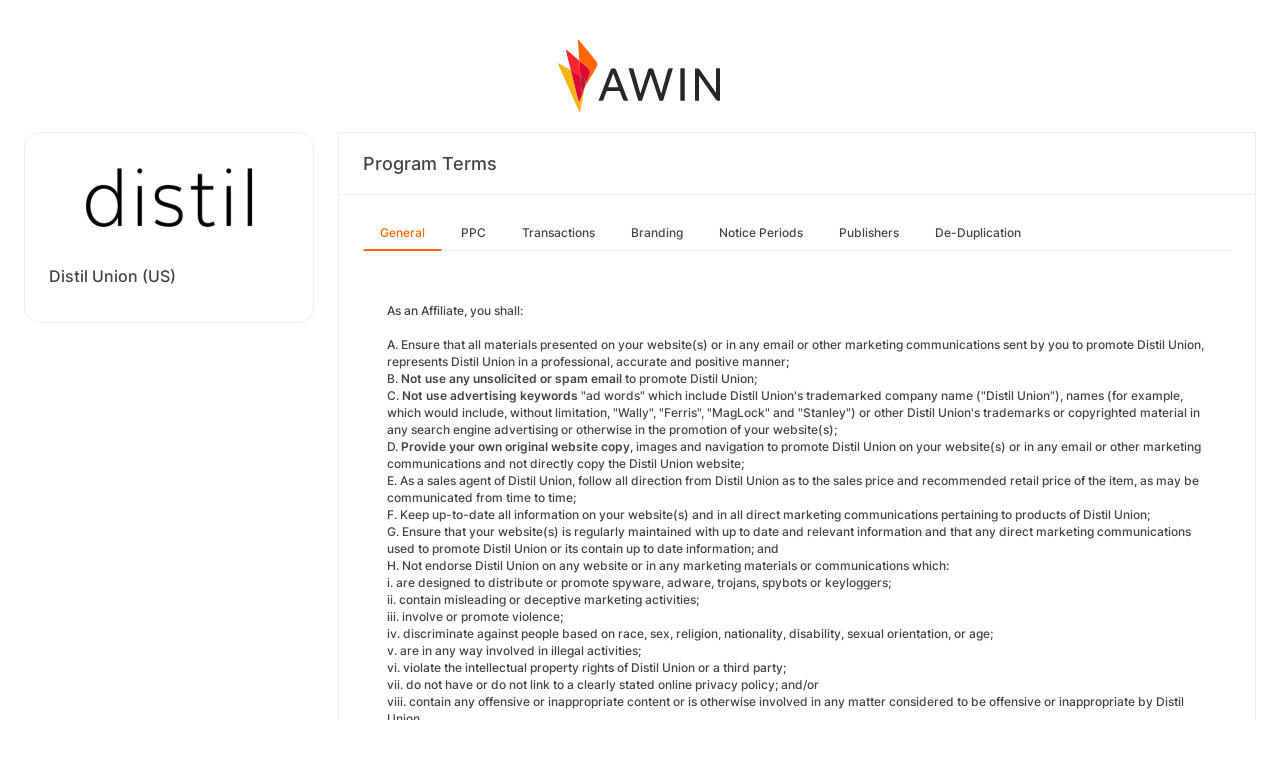

--- FILE ---
content_type: text/html; charset=UTF-8
request_url: https://ui.awin.com/merchant-profile-terms/28701
body_size: 3517
content:
<!DOCTYPE html>
<html>
    <head>
        <title>Awin | Distil Union (US) Affiliate Program</title>                    <meta name="description" content="Sign up to Distil Union (US) affiliate programme. Distil Union is an independent design studio specializing in the creation of modern lifestyle accessories that simplify your everyday life. We design product-based ecosystems that are a pleasure to use."/>
                <meta http-equiv="Content-type" content="text/html;charset=UTF-8">
        <meta name="viewport" content="width=device-width, height=device-height, initial-scale=1">
        <link href="/combine.php?css=reset%2CfontAwesome%2Clegacy-style&amp;t=1768836712&amp;ssl" media="screen" rel="stylesheet"/>
        <link rel="stylesheet" type="text/css" href="https://styleguide.awin.com/dist/awin.css?v=20230926140000" />
        <link rel="shortcut icon" href="/favicon-awin.ico" type="image/x-icon" />
        <!-- Google tag (gtag.js) -->
<script async src="https://www.googletagmanager.com/gtag/js?id=G-FL4D9VNQ5R"></script>
<script nonce="i45RlHQEl01wiNudi8P3hw==">
  window.dataLayer = window.dataLayer || [];
  function gtag(){dataLayer.push(arguments);}
  gtag('js', new Date());
  gtag('config', 'G-FL4D9VNQ5R', {"user_properties":{"user_type":"Customer"},"page_title":"Awin | Distil Union (US) Affiliate Program"});
</script>                <script id="usercentrics-cmp" src="https://web.cmp.usercentrics.eu/ui/loader.js" data-settings-id="3ZW34PHaKMkCG5" async></script>
    </head>
    <body class="bg-white login-page">

    <div id="container" class="container container-hack">
        <section id="content">

            <!-- logo header -->
            <div class="row">
                <div class="col-lg-4 col-lg-offset-4 text-center logo-login brand-and-icon-logged-out"></div>
            </div>
            <!-- end of logo header -->
            <div class="col-lg-12 margin-top">
                <div class="container container-hack">
    <div class="row row-widget darwin-profile">
        <div class="col-md-3 col-lg-3 wrapper-widget">
            
<div class="widget padding-LR-null">
    <div class="col-lg-12 col-sm-12 col-xs-12">
        <div id="profileDetails" class="margin-top">
            <div id="viewProfilePicture" class="margin-bottom text-center editable">
                <a target="_blank" href="https://distilunion.com/"><img src="https://ui.awin.com/images/upload/merchant/profile/28701.png?1648648101" alt="Distil Union (US)" class="picture" /></a>            </div>
            <h1 id="accountName">Distil Union (US)</h1>
        </div>
    </div>
</div>
        </div>
        <div class="col-md-9 col-lg-9 wrapper-widget">
                        <div class="profileTabContent widget padding-LR-null" id="profileTabContent">
                <div class="header">
                    <h2>Program Terms</h2>
                </div>
                <div class="col-lg-12">
                    <ul class="nav nav-pills">

        <li
         class="active"     >
        <a class="overview" href="/merchant-profile-terms/28701">
            General        </a>
    </li>
        <li
            >
        <a class="ppc" href="/merchant-profile-terms/28701/ppc">
            PPC        </a>
    </li>
        <li
            >
        <a class="transaction" href="/merchant-profile-terms/28701/transaction">
            Transactions        </a>
    </li>
        <li
            >
        <a class="brand" href="/merchant-profile-terms/28701/brand">
            Branding        </a>
    </li>
        <li
            >
        <a class="period" href="/merchant-profile-terms/28701/period">
            Notice Periods        </a>
    </li>
        <li
            >
        <a class="affiliate" href="/merchant-profile-terms/28701/affiliate">
            Publishers        </a>
    </li>
        <li
            >
        <a class="dedupe" href="/merchant-profile-terms/28701/dedupe">
            De-Duplication        </a>
    </li>
    

    </ul>


                    <div id="failedPublish" class="alert alert-danger hidden-normal"></div>
                    <div id="feedbackBox hidden-normal"></div>
                                            <div id="termsTabContent">
                                                            
<div class="row margin-bottom">
    <div class="col-lg-8 col-lg-offset-4 pr-0">
            </div>
</div>
    
    
<div class="col-lg-12">
    <div id="termsFreeTextContentView" class="inlineTextArea "><p>    As an Affiliate, you shall:<br />    <br />    A. Ensure that all materials presented on your website(s) or in any email or other marketing communications sent by you to promote Distil Union, represents Distil Union in a professional, accurate and positive manner;<br />    B.&nbsp;<strong>Not use any unsolicited or spam email</strong>&nbsp;to promote Distil Union;<br />    C.&nbsp;<strong>Not use advertising keywords</strong>&nbsp;&quot;ad words&quot; which include Distil Union&#39;s trademarked company name (&quot;Distil Union&quot;), names (for example, which would include, without limitation, &quot;Wally&quot;, &quot;Ferris&quot;, &quot;MagLock&quot; and &quot;Stanley&quot;) or other Distil Union&#39;s trademarks or copyrighted material in any search engine advertising or otherwise in the promotion of your website(s);<br />    D.&nbsp;<strong>Provide your own original website copy</strong>, images and navigation to promote Distil Union on your website(s) or in any email or other marketing communications and not directly copy the Distil Union website;<br />    E. As a sales agent of Distil Union, follow all direction from Distil Union as to the sales price and recommended retail price of the item, as may be communicated from time to time;<br />    F. Keep up-to-date all information on your website(s) and in all direct marketing communications pertaining to products of Distil Union;<br />    G. Ensure that your website(s) is regularly maintained with up to date and relevant information and that any direct marketing communications used to promote Distil Union or its contain up to date information; and<br />    H. Not endorse Distil Union on any website or in any marketing materials or communications which:<br />    i. are designed to distribute or promote spyware, adware, trojans, spybots or keyloggers;<br />    ii. contain misleading or deceptive marketing activities;<br />    iii. involve or promote violence;<br />    iv. discriminate against people based on race, sex, religion, nationality, disability, sexual orientation, or age;<br />    v. are in any way involved in illegal activities;<br />    vi. violate the intellectual property rights of Distil Union or a third party;<br />    vii. do not have or do not link to a clearly stated online privacy policy; and/or<br />    viii. contain any offensive or inappropriate content or is otherwise involved in any matter considered to be offensive or inappropriate by Distil Union.</p></div>
    <div class="xhr-text-document-editor document-editor hidden">
                <div class="document-editor__toolbar"></div>
                <div class="document-editor__editable-container">
                   <div class="document-editor__editable editable">
                    </div>
                </div>
            </div>


            <div id="termsContentContent" class="inlineTextArea hidden">
                <div id="termsContent_edit">
                 <input type="hidden" class="termsContentInputText" name="termsContent" id="termsContent"/>
                     <div class="inlineActionBox">
                         <span class="inlineSave">
                            <i class="fa-regular fa-check fa-2x pointer"></i>
                         </span>
                         <span class="inlineCancel">
                            <i class="fa-regular fa-xmark fa-2x pointer ml-sm"></i>
                         </span>
                     </div>
                </div>
            </div>
</div>
<div class="col-lg-12 text-right">
    </div>
                                                    </div>
                    
                </div>
            </div>
        </div>
    </div>
</div>
            </div>

            <!-- language switcher -->
            <div class="row">
                <div class="col-lg-8 col-lg-offset-2">
                    <ul id="availableLanguages" class="list-inline text-center">
                                                                                    <li id="da_DK">
                                    <a href="/merchant-profile-terms/28701?setLocale=da_DK">
                                        Dansk                                    </a>
                                </li>
                                                                                                                <li id="de_DE">
                                    <a href="/merchant-profile-terms/28701?setLocale=de_DE">
                                        Deutsch                                    </a>
                                </li>
                                                                                                                <li id="en_GB">
                                    <a href="/merchant-profile-terms/28701?setLocale=en_GB">
                                        English (UK)                                    </a>
                                </li>
                                                                                                                <li id="en_US" class="active">
                                    English (US)                                </li>
                                                                                                                <li id="es_ES">
                                    <a href="/merchant-profile-terms/28701?setLocale=es_ES">
                                        Español                                    </a>
                                </li>
                                                                                                                <li id="fr_FR">
                                    <a href="/merchant-profile-terms/28701?setLocale=fr_FR">
                                        Français                                    </a>
                                </li>
                                                                                                                <li id="it_IT">
                                    <a href="/merchant-profile-terms/28701?setLocale=it_IT">
                                        Italiano                                    </a>
                                </li>
                                                                                                                <li id="nl_NL">
                                    <a href="/merchant-profile-terms/28701?setLocale=nl_NL">
                                        Nederlands                                    </a>
                                </li>
                                                                                                                <li id="nb_NO">
                                    <a href="/merchant-profile-terms/28701?setLocale=nb_NO">
                                        Norsk                                    </a>
                                </li>
                                                                                                                <li id="pl_PL">
                                    <a href="/merchant-profile-terms/28701?setLocale=pl_PL">
                                        Polski                                    </a>
                                </li>
                                                                                                                <li id="pt_BR">
                                    <a href="/merchant-profile-terms/28701?setLocale=pt_BR">
                                        Português (Brasil)                                    </a>
                                </li>
                                                                                                                <li id="sv_SE">
                                    <a href="/merchant-profile-terms/28701?setLocale=sv_SE">
                                        Svenska                                    </a>
                                </li>
                                                                        </ul>
                                    </div>
            </div>
            <!-- end of language switcher -->

            <div class="footer-push"></div>
        </section>
    </div>

    <div class="footer-login">
    </div>
    <div id="footer">
    <a target="_blank" href="https://www.awin.com/gb/privacy">
    Privacy Policy</a> |
    <a target="_blank" href="/legal-docs/user-agreement">
    User Agreement</a> |
    <a target="_blank" href="http://www.awin.com">&copy; AWIN LTD 2026</a>
</div>

<script type="text/javascript" src="https://www.dwin1.com/29325.js" defer></script>
    <script src="https://cdnjs.cloudflare.com/ajax/libs/jquery/3.7.1/jquery.min.js" integrity="sha512-v2CJ7UaYy4JwqLDIrZUI/4hqeoQieOmAZNXBeQyjo21dadnwR+8ZaIJVT8EE2iyI61OV8e6M8PP2/4hpQINQ/g==" crossorigin="anonymous" referrerpolicy="no-referrer"></script>
<script src="https://cdnjs.cloudflare.com/ajax/libs/jqueryui/1.13.3/jquery-ui.min.js" integrity="sha512-Ww1y9OuQ2kehgVWSD/3nhgfrb424O3802QYP/A5gPXoM4+rRjiKrjHdGxQKrMGQykmsJ/86oGdHszfcVgUr4hA==" crossorigin="anonymous" referrerpolicy="no-referrer"></script>
<script src="https://cdnjs.cloudflare.com/ajax/libs/jqueryui/1.11.4/i18n/jquery-ui-i18n.min.js" integrity="sha512-zZ27MiE6yuwkKbHnJ/7ATQF/7l+Jwk5jSxgmLJ1SS5QJexaYswmP3OKBPDVMfM8TlSOudAKHTWH2UtS+0LDddw==" crossorigin="anonymous" referrerpolicy="no-referrer"></script>

        <script src="https://cdnjs.cloudflare.com/ajax/libs/jquery-migrate/3.4.1/jquery-migrate.min.js" integrity="sha512-KgffulL3mxrOsDicgQWA11O6q6oKeWcV00VxgfJw4TcM8XRQT8Df9EsrYxDf7tpVpfl3qcYD96BpyPvA4d1FDQ==" crossorigin="anonymous" referrerpolicy="no-referrer"></script>

    <script type="text/javascript" nonce="i45RlHQEl01wiNudi8P3hw==">i18n = {"locale":"en_US","currencyCode":"GBP","supportedLocales":["de_DE","it_IT","en_GB","nl_NL","en_US","pl_PL","es_ES","pt_BR","fr_FR","sv_SE","da_DK","nb_NO","te_ST","aa_DJ"],"dictionaryUrl":"\/translate\/xhr-lang-file"}</script>

    <script src="/combine.php?js=dwin%2Ci18n%2Cawin%2Cuser%2FawinLanguageSwitcher%2Ccookie%2Caccount&amp;t=1768836712&amp;ssl"></script>

    <script src="/combine.php?js=merchant%2Fterms%2CfileUpload&amp;t=1768836712&amp;ssl"></script>
        <script type="text/javascript" nonce="i45RlHQEl01wiNudi8P3hw==">
if (typeof DWIN.jQuery != 'undefined') {
        DWIN.jQuery(function($) {
DWIN.MerchantTerms.init('overview', 'c72ee0346fe01b652df80d49396ac51c', '28701', 0, '/merchant-profile-terms/28701');
DWIN.AwinLanguageSwitcher.init();
DWIN.setDomain('https://ui.awin.com');
    });
};
</script>
    </body>
</html>
